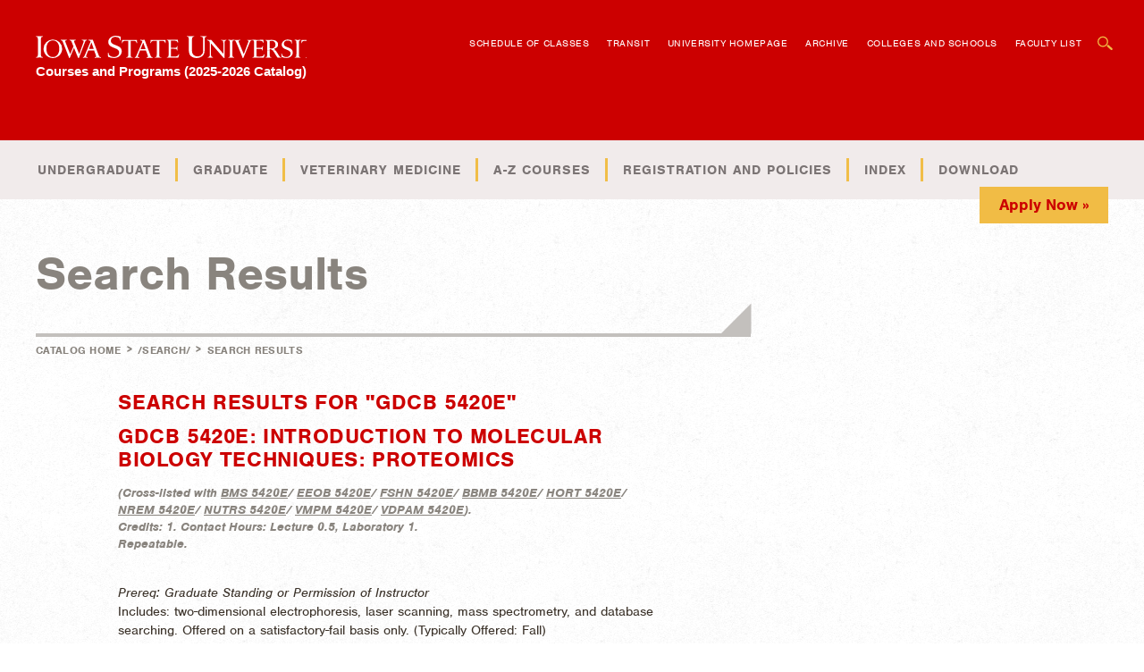

--- FILE ---
content_type: text/html; charset=UTF-8
request_url: https://catalog.iastate.edu/search/?P=GDCB%205420E
body_size: 15549
content:
<!doctype html>
<html xml:lang="en" lang="en" dir="ltr">

<head profile="http://gmpg.org/xfn/11">
<meta http-equiv="X-UA-Compatible" content="IE=9; IE=8; IE=7; IE=EDGE" />
<title>Search Results | Iowa State University Catalog</title>
<meta http-equiv="Content-Type" content="text/html; charset=utf-8" />
<link rel="search" type="application/opensearchdescription+xml"
			href="/search/opensearch.xml" title="Iowa State Catalog" />
<meta name="viewport" content="width=device-width, initial-scale=1, maximum-scale=1, user-scalable=0">
<link href="/favicon.ico" rel="shortcut icon" />
<link rel="stylesheet" type="text/css" href="/css/reset.css" />
<link rel="stylesheet" type="text/css" href="/css/courseleaf.css" />
<link rel="stylesheet" type="text/css" href="/fonts/font-awesome/font-awesome.min.css" />
<link rel="stylesheet" type="text/css" href="/css/screen.css?v=02222024" media="screen" />
    <!--[if lt IE 9]>
        <script src="http://html5shim.googlecode.com/svn/trunk/html5.js"></script>
    <![endif]-->
<link rel="stylesheet" type="text/css" href="/css/print.css" media="print" />
<script type="text/javascript" src="/js/jquery.js"></script>
<script type="text/javascript" src="/js/lfjs.js"></script>
<script type="text/javascript" src="/js/lfjs_any.js"></script>
<link rel="stylesheet" type="text/css" href="/js/lfjs.css" />
<script type="text/javascript" src="/js/courseleaf.js"></script>
<script type="text/javascript" src="/js/modernizr.js"></script>
<script type="text/javascript" src="/js/jquery.touchSwipe.min.js"></script>

<!--
-->

<script type="text/javascript" src="/js/custom.js"></script>




<script src="//use.typekit.net/old6hur.js"></script>
<script>try{Typekit.load();}catch(e){}</script>

</head>



<body>





<!--htdig_noindex-->
<div class="accessible noscript">
	<div class="accessible-menu">
		<ul>
			<li><a href="#content" rel="section">Skip to Content</a></li>
			<li><a href="/azindex/">AZ Index</a></li>
			<li><a href="/">Catalog Home</a></li>
			<li><a href="http://www.iastate.edu">Institution Home</a></li>
		</ul>
	</div>
</div>
<!--/htdig_noindex-->

<section class="wrapper">
	<!--htdig_noindex-->
	<header class="header">
        <section class="header-int">
            <a href="/" class="logo"><span class="sr-only">Iowa State University </span>Courses and Programs (2025-2026 Catalog)</a>

            <nav class="ancillary-menu">
                <ul>
                    <li><a href="http://classes.iastate.edu" target="_blank">Schedule of Classes</a></li>
                    <li><a href="https://transit.iastate.edu/" target="_blank">Transit</a></li>
                    <li><a href="http://www.iastate.edu" target="_blank">University Homepage</a></li>
					<li><a href="/previouscatalogs/">Archive</a></li>
                    <li><a href="/collegescurricula/">Colleges and Schools</a></li>
                    <li><a href="/faculty/">Faculty List</a></li>
                </ul>

                <form id="cl-search" action="/search/" class="site-search">
                    <a href="#" class="close-search" title="Click here to close the search box">Close Search Box</a>
                    <div class="search-field">
                        <label for="s">Search</label>
                        <input type="text" id="s" name="search" placeholder="search" />
                    </div>

                    <input type="submit" name="search-submit" value="Submit" />
                </form>

                <a href="#" class="open-search" title="Click here to open the search box">Open Search Box</a>
            </nav>

            <div class="show-mobile-menu">
                <a href="#mobile-nav" class="show-mobile-menu-int">
                    <ul class="menu-button-icn">
                        <li class="first-menu-button-line"></li>
                        <li class="second-menu-button-line"></li>
                        <li class="third-menu-button-line"></li>
                    </ul>
                </a>
            </div>

            <div class="clear"></div>
        </section>

        <nav class="top-menu">
            <section class="top-menu-int">
                <ul>
                    <li>
                    	<a href="#">Undergraduate</a>
                        <ul>
                            <li><a href="/collegescurricula/">Majors, Certificates, Minors</a></li>
                            <li><a href="/planofstudy">Four Year Plan</a></li>
                            <li><a href="/innovate-at-iowa-state/">Innovate at Iowa State</a></li>
                        </ul>
                    </li>
                    <li>
                        <a href="#">Graduate</a>
                        <ul>
                            <li><a href="/graduatecollege/">Graduate College</a></li>
                            <li><a href="/graduatemajors-alpha/">Programs, Certificates, Minors</a></li>
                        </ul>
                    </li>
                    <li><a href="/collegeofveterinarymedicine/">Veterinary Medicine</a></li>
                    <li><a href="/azcourses/">A-Z Courses</a></li>
                    <li>
                        <a href="#">Registration and Policies</a>
                        <ul>
                            <li><a href="/registration/">Registration</a></li>
                            <li><a href="/academics/">Academics</a></li>
                            <li><a href="/exchange_studyabroad/">Exchange Programs and Study Abroad</a></li>
                            <li><a href="/academic_conduct/">Academic Conduct</a></li>
                             <li><a href="/academic_standing/">Academic Standing</a></li>
                            <li><a href="/tuitionfees/">Tuition and Fees</a></li>
                        </ul>
                    </li>
                    <li><a href="/azindex">Index</a></li>
                    <li><a href="/previouscatalogs/">Download</a></li>
                </ul>

                <a href="http://www.admissions.iastate.edu/apply/" class="apply-now" target="_blank">Apply Now &raquo;</a>

                <div class="clear"></div>
            </section>
        </nav>

        <div class="mobile-nav">
            <div class="mobile-nav-int">
                <table>
                    <tr>
                        <td class="has-children">
                            <a href="/collegescurricula/">Undergraduate</a>
                            <ul>
                            <li><a href="/collegescurricula/">Majors, Certificates, Minors</a></li>
                            <li><a href="/planofstudy">Four Year Plan</a></li>
                            <li><a href="/innovate-at-iowa-state/">Innovate at Iowa State</a></li>
                            </ul>
                        </td>
                        <td class="has-children">
                            <a href="/graduatemajors-alpha/">Graduate</a>
                            <ul>
                                <li><a href="/graduatecollege/">Graduate College</a></li>
                                <li><a href="/graduatemajors-alpha/">Programs, Certificates, Minors</a></li>
                            </ul>
                        </td>
                    </tr>
                    <tr>
                        <td><a href="/collegeofveterinarymedicine/">Veterinary Medicine</a></td>
                        <td><a href="/azcourses/">A-Z Courses</a></td>
                    </tr>
                    <tr>
                        <td class="has-children">
                            <a href="/registration/">Registration and Policies</a>
                            <ul>
                                <li><a href="/registration/">Registration</a></li>
                                <li><a href="/academics/">Academics</a></li>
                                <li><a href="/exchange_studyabroad/">Exchange Programs and Study Abroad</a></li>
                                <li><a href="/academic_conduct/">Academic Conduct</a></li>
                                <li><a href="/academic_standing/">Academic Standing</a></li>
                                <li><a href="/tuitionfees/">Tuition and Fees</a></li>
                            </ul>
                        </td>
                        <td><a href="/azindex/">Index</a></td>
                    </tr>
                    <tr>
                        <td class="mobile-menu-item-ancillary"><a href="http://classes.iastate.edu/">Schedule of Classes</a></td>
                        <td class="mobile-menu-item-ancillary"><a href="http://www.iastate.edu/">University Homepage</a></td>
                    </tr>
                    <tr>
                        <td class="mobile-menu-item-ancillary"><a href="/previouscatalogs/">Archive</a></td>
                        <td class="mobile-menu-item-ancillary"><a href="/collegescurricula/">Colleges and Schools</a></td>
                    </tr>
                    <tr>
                        <td class="mobile-menu-item-ancillary"><a href="/faculty/">Faculty List</a></td>
                        <td class="mobile-menu-item-ancillary"><a href="https://www.admissions.iastate.edu/apply/online/" class="button">Apply Now &raquo;</a></td>
                    </tr>
                </table>

                <form id="cl-search-mobile" action="/search/" class="site-search">
                    <a href="#" class="close-search" title="Close Search Box"></a>
                    <div class="search-field">
                        <label for="q">Search</label>
                        <input type="text" id="q" name="search"  placeholder="search" />
                    </div>
                    <input type="submit" name="search-submit" value="Search" />
                </form>
            </div>
        </div>
    </header>
	<!--/htdig_noindex-->



 <section class="page-head">
 <div class="page-head-int">
 <h1>Search Results</h1>
 </div>
    </section>




 <section class="content nosidebar">

	    <section id="sidebar" class="content-sidebar">


	        <a href="#" class="toggle-content-sidebar">Select a section... <span></span></a>





	    </section>

	    <section class="main-content">
	        <div class="main-content-connector"></div>

			<!--htdig_noindex-->
			<div class="breadcrumbs clearfix" role="navigation">
<ul><li><a href="/">Catalog&nbsp;Home</a><span class="crumbsep"> &gt; </span></li><li><a href="/search/">/search/</a><span class="crumbsep"> &gt; </span></li><li><span class="active">Search Results</span></li></ul>
			</div><!-- end #breadcrumb -->
			<!--/htdig_noindex-->

	        <section id="content" class="main-content-int" role="main">
<!--aad 20220524-->
<!--/aad 20220524-->





<div id="textcontainer" class="page_content">

<section class='searchresults'><h2>Search Results for "GDCB 5420E"</h2>
<div id="fssearchresults" class="searchresults"><article class="searchresult search-courseresult"><h3>GDCB 5420E: Introduction to Molecular Biology Techniques: Proteomics</h3><div class="search-summary"><div class="courseblock">
<div class="courseblockdesc accordion-content">
	<p class="credits noindent">
	
	 (<span class="label">Cross-listed with </span><a href="/search/?P=BMS%205420E" title="BMS 5420E" class="bubblelink code" onclick="return showCourse(this, 'BMS 5420E');">BMS 5420E</a>/ <a href="/search/?P=EEOB%205420E" title="EEOB 5420E" class="bubblelink code" onclick="return showCourse(this, 'EEOB 5420E');">EEOB 5420E</a>/ <a href="/search/?P=FSHN%205420E" title="FSHN 5420E" class="bubblelink code" onclick="return showCourse(this, 'FSHN 5420E');">FSHN 5420E</a>/ <a href="/search/?P=BBMB%205420E" title="BBMB 5420E" class="bubblelink code" onclick="return showCourse(this, 'BBMB 5420E');">BBMB 5420E</a>/ <a href="/search/?P=HORT%205420E" title="HORT 5420E" class="bubblelink code" onclick="return showCourse(this, 'HORT 5420E');">HORT 5420E</a>/ <a href="/search/?P=NREM%205420E" title="NREM 5420E" class="bubblelink code" onclick="return showCourse(this, 'NREM 5420E');">NREM 5420E</a>/ <a href="/search/?P=NUTRS%205420E" title="NUTRS 5420E" class="bubblelink code" onclick="return showCourse(this, 'NUTRS 5420E');">NUTRS 5420E</a>/ <a href="/search/?P=VMPM%205420E" title="VMPM 5420E" class="bubblelink code" onclick="return showCourse(this, 'VMPM 5420E');">VMPM 5420E</a>/ <a href="/search/?P=VDPAM%205420E" title="VDPAM 5420E" class="bubblelink code" onclick="return showCourse(this, 'VDPAM 5420E');">VDPAM 5420E</a>). 
	<br/>
	<span class="label">Credits: </span>1. <span class="label">Contact Hours: </span>Lecture 0.5, Laboratory 1.
	<br/>
	  <span class="label"></span>Repeatable. 
	</p>
	<p class="prereq"><em><span class="label"></span>Prereq: Graduate Standing or Permission of Instructor</em><br/>Includes: two-dimensional electrophoresis, laser scanning, mass spectrometry, and database searching. Offered on a satisfactory-fail basis only.
		
		 (<span class="label">Typically Offered: </span>Fall)
	</p>
</div>
</div></div></article>
</div>
</section></div><!--end #textcontainer -->

			</section> <!-- end .main-content-interior -->
        </section> <!-- end .main-content -->

        <div class="clear"></div>
    </section> <!-- end .content -->

	<!--htdig_noindex-->
	<footer class="footer" id="footer">
	    <section class="footer-int">
	        <ul>
	            <li class="footer-logo">
	                <a href="http://iastate.edu">
	                    <img src="/images/logo-alt.png" alt="Iowa State University" title="Iowa State University" />
	                </a>
	            </li>

	            <li class="footer-disclaimer">

                    Every effort has been made to make the catalog accurate as of the date of publication. However, all policies, procedures, fees, and charges are subject to change at any time by appropriate action of the faculty, the university administration, or the Board of Regents, State of Iowa. Iowa State University does not discriminate on the basis of race, color, age, ethnicity, religion, national origin, pregnancy, sexual orientation, genetic information, sex, marital status, disability, or status as a U.S. Veteran. Inquiries regarding non-discrimination policies may be directed to Office of Equal Opportunity, 2680 Beardshear Hall, 515 Morrill Road, Ames, Iowa 50011, Tel. 515-294-7612, email <a href="mailto:eooffice@iastate.edu">eooffice@iastate.edu</a>. Copyright © 2025-2026 <a href="http://www.iastate.edu">Iowa State University</a>. All rights reserved.


	            </li>
	        </ul>
	    </section>
	</footer>
	<!--/htdig_noindex-->

</section> <!-- end wrapper -->
</body>
</html>


--- FILE ---
content_type: text/css
request_url: https://catalog.iastate.edu/css/screen.css?v=02222024
body_size: 65866
content:
/* Import the Google Search CSS. Note that this is ONLY for styling and should be deleted before the site goes live. (Google will pull in its own CSS file dynamically.) */
@import url('https://fonts.googleapis.com/css?family=Merriweather:400,300,300italic,400italic,700,700italic,900,900italic');
@import url('https://fonts.googleapis.com/css?family=Lato:400,700');

* {
    margin: 0;
    padding: 0;

    -webkit-box-sizing: border-box;
       -moz-box-sizing: border-box;
            box-sizing: border-box;
}

html {
    -webkit-text-size-adjust: 100%;
       -moz-text-size-adjust: 100%;
        -ms-text-size-adjust: 100%;
            text-size-adjust: 100%;
}

/*Accessibility*/
.accessible {
    padding: 10px;
    position: absolute;
    left: -9999em;
    background: #fff;
}
.accessible ul {
    text-align: right;
    font-size: 1.6em;
}
.accessible ul li {
    margin: 0 0 0 .5em;
    display: inline;
}
.accessible.noscript {
    position: relative;
    left: 0;
}

/*
    We are using em's for fonts, set at 1.0em = 10px
    Child elements with their own font size will be added on, making
    your font sizes really big. If you have an element set at 2.0em (20px)
    and want its child element to be 1.2em (12px), the child element
    should's font-size should be 0.6em (12/20 = .6)
*/

body {
    background: url( '../images/bg-main.png' );
    color: #3b3229;
    font: 62.5%/1.6 'nimbus-sans', 'Helvetica Neue', 'Helvetica', 'Arial', sans-serif; /* makes base font 10px, 16px * .625 = 10px */

    -webkit-font-smoothing: antialiased;
}

.main-content-int h2,
#content h2,
#content.main-content-int #fssearchresults h3,
#content.main-content-int .gcs-result h3 {
    color: #cc0000;
    clear: both;
    font-size: 2.4em;
    font-weight: 700;
    letter-spacing: .025em;
    line-height: 1.1;
    margin: 0 0 .5em;
    text-transform: uppercase;

    -webkit-font-smoothing: antialiased;
}

    #content.main-content-int #fssearchresults h3,
    #content.main-content-int .gcs-result h3 {
        padding-bottom: 0;
    }
    #content.main-content-int .gcs-result h3 {
        font-size: 1.8em;
        margin-top: 1em;
    }

.main-content-int h3,
#content h3 {
    color: #89847e;
    font-size: 1.6em;
    font-weight: 700;
    padding: 0 0 .75em;

    -webkit-font-smoothing: antialiased;
}

    .main-content-int  h3 a,
    #content h3 a {
        color: inherit;
        text-decoration: none;

        -webkit-transition: all .2s ease;
           -moz-transition: all .2s ease;
                transition: all .2s ease;
    }

    .main-content-int h3 a:hover {
        color: #cc0000;
    }

.main-content-int h4,
#content h4 {
    color: #89847e;
    font-size: 1.3em;
    padding: 0 0 .75em;
    text-transform: uppercase;

    -webkit-font-smoothing: antialiased;
}

.main-content-int h5 {
    font-size: 1.2em;
    padding: 0 0 .75em;
    text-transform: uppercase;

    -webkit-font-smoothing: antialiased;
}

.main-content-int  h6,
#content h6 {
    font-size: 1.2em;
    font-weight: 200;
    padding: 0 0 .75em;
    text-transform: uppercase;
}

p {
    font-size: 1.4em;
    font-weight: 400;
    line-height: 1.6;
    padding: 0 0 1.4285em;
}

    p a,
    .main-content-int li a,
    #content li a {
        color: #89847e;
        transition: color .15s ease-in-out;
    }

    p a:hover,
    .main-content-int li a:hover {
        color: #cc0000;
    }

    a img {
        border: 0;
    }

.main-content-int img,
#content img {
    height: auto;
    max-width: 100%;
}

li {
    list-style-type: none;
}

    .main-content-int ul,
    .main-content-int ol,
    #content ul,
    #content ol {
        font-size: 1.4rem;
        list-style-position: outside;
        margin: 0 0 2em 2.4em;
    }

    #content li p,
    #content ul table,
    #content ol table,
    .main-content-int li p,
    .main-content-int ul table,
    .main-content-int ol table {
        font-size: 1rem;
    }

    .main-content-int ul,
    #content ul {
        margin-left: 1.8em;
    }

    #content ul li ul,
    #content ol li ol,
    #content ol li ul,
    #content ul li ol,
    .main-content-int ul li ul,
    .main-content-intt ol li ol,
    .main-content-int ol li ul,
    .main-content-int ul li ol {
        font-size: 1rem;
    }

        .main-content-int .tightlist,
        #content .tightlist {
            margin-left: 0;
        }

    .main-content-int li,
    #content li {
        list-style-image: url( '../images/icn-bullets.svg');
        margin: 0 0 .35em;
    }
        .main-content-int ul.nobullets li,
        #content ul.nobullets li {
            margin: 0;
            list-style-image: none;
        }

        .main-content-int .tightlist li,
        #content .tightlist li {
            margin: 0;
            list-style-image: none;

        }

        .main-content-int li ul,
        .main-content-int li ol,
        #content li ul,
        #content li ol {
            margin: 0 0 0 1em;
        }

        .main-content-int li li,
        #content li li {
            font-size: 1.0rem;
        }

    .main-content-int ol li,
    #content ol li {
        list-style-image: none;
        list-style-type: decimal;
    }

        .main-content-int ol li ol,
        #content ol li ol {
            margin-left: 1.5em;
        }

        .main-content-int ol li li,
        #content ol li li {
            list-style-type: lower-alpha;
        }

            .main-content-int ol li li li,
            #content ol li li li {
                list-style-type: lower-roman;
            }

img {
    height: auto;
    max-width: 100%;
}

hr {
    border: 0;
    border-bottom: 1px solid #e1e0e0;
    margin: 0 0 2em;
}

.main-content-int strong {
    -webkit-font-smoothing: antialiased;
}

input,
textarea {
    border: 0;
    font-family: 'nimbus-sans', 'Helvetica Neue', 'Helvetica', 'Arial', sans-serif;
    font-size: 1.4em;
    padding: 5px;
}

input[type=text],
input[type=tel],
input[type=email],
input[type=password],
textarea {
    background-color: #e1e0e0;

    -webkit-appearance: none;
    -webkit-font-smoothing: antialiased;
}

input:focus,
textarea:focus {
    outline: none;
}

input.button,
.button a {
    background-color: #cc0000;
    border-radius: 12px;
    box-shadow: 4px 4px 0 #decdcd;
    color: #fff;
    cursor: pointer;
    display: inline-block;
    font-size: 1.4em;
    font-weight: 900;
    margin: 8px 20px 20px 0;
    padding: 15px 25px;
    text-decoration: none;
    text-transform: uppercase;

    -webkit-transition: all .2s ease;
       -moz-transition: all .2s ease;
            transition: all .2s ease;
}

    input.button:hover,
    .button a:hover {
        background-color: #aa0000;
        text-decoration: none;
    }

    p .button a {
        font-size: 1.0em;
    }

table {
    border-collapse: collapse;
    width: 100%;
}

.main-content-int table,
#content table {
    border: 1px solid #e1e0e0;
    display: block;
    font-size: 1.4em;
    font-weight: 200;
    margin: 0 0 1.4285em;
    width: 100%;
    -webkit-overflow-scroll: touch;
}
.main-content-int table.sc_footnotes,
#content table.sc_footnotes {
    border: none;
}
    .main-content-int table th,
    #content table th {
        border: 1px solid #e1e0e0;
        font-weight: 600;
        padding: .4em;
        text-align: left;

        -webkit-font-smoothing: antialiased;
    }

        .main-content-int table .plangridyear th,
        #content table .plangridyear th {
            border: 0;
            padding: 1.2em .4em .4em;
        }

    .main-content-int table td,
    #content table td {
        border: 1px solid #e1e0e0;
        padding: .4em;
        min-width: 120px;
    }

    .main-content-int table.sc_footnotes td.symcol,
    #content table.sc_footnotes td.symcol {
        min-width: 25px;
    }

        .main-content-int table p,
        #content table p {
            font-size: 1.0em;
            padding: 0;
        }

        .main-content-int table td a,
        #content table td a {
            color: #89847e;
            text-decoration: none;
            border-bottom:1px dashed #89847e;
        }

        .main-content-int table td a:hover {
            color:#444;
        }


.main-content-int .sc_footnotes th,
.main-content-int .sc_footnotes td,
#content .sc_footnotes th,
#content .sc_footnotes td {
    border: 0;
    vertical-align: top;
}

    .main-content-int .sc_footnotes .symcol,
    #content .sc_footnotes .symcol {
        padding: .4em 0;
    }

.main-content-int blockquote,
#content blockquote {
    background-color: #cc0000;
    color: #fff;
    font-size: 1.6em;
    font-weight: 600;
    margin: 0 0 1.4em;
    padding: 1.25em;

    -webkit-font-smoothing: antialiased;
}

    .main-content-int blockquote p,
    #content blockquote p {
        font-size: 1.0em;
        font-weight: 600;
    }

.clear {
    clear: both;
}

tr.odd td,
.main-content-int table.sc_plangrid tr:nth-child(2n) td {
    background: #f4f4f4;
}
.main-content-int table.sc_plangrid tr.plangridyear th,
#content table.sc_plangrid tr.plangridyear th {
    color: #cc0000;
    text-transform: uppercase;
}
.main-content-int table.sc_plangrid td.hourscol,
#content table.sc_plangrid td.hourscol,
.main-content-int table.sc_plangrid th.hourscol,
#content table.sc_plangrid th.hourscol {
    max-width: 70px;
}
.main-content-int table.sc_plangrid td,
#content table.sc_plangrid td,
.main-content-int table.sc_plangrid th,
#content table.sc_plangrid th {
    padding: .4em .2em;
    min-width: 0;
}
.alignleft,
.alignright {
    display: block;
    margin: 1.5em 0 0;
}

.clearfix {
    clear: both;
}

@media screen and (min-width: 480px) {
    .half,
    .fourth {
        float: left;
        width: 50%;
    }

    .cola {
        float: left;
        width: 48%;
    }

    .colb {
        float: right;
        width: 48%;
    }
}

@media screen and (min-width: 640px) {
    h2 {
        font-size: 2.5em;
    }

    h3 {
        font-size: 1.5em;
    }

    p {
        font-size: 1.6em;
        line-height: 1.75;
    }

        p .button a {
            font-size: .875em;
        }

    .post-content {
        padding: 1.5em;
    }

    #content ul,
    #content ol,
    .main-content-int ul,
    .main-content-int ol {
        font-size: 1.6em;
    }

    .main-content-int table,
    #content table {
        font-size: 1.6em;
        overflow: auto;
    }

    .main-content-int table ul,
    .main-content-int table ol,
    #content table ul,
    #content table ol {
        font-size: 1em;
    }

    .alignleft {
        float: left;
        margin: 0 1.5em 1.5em 0;
    }

    .alignright {
        margin: 0 0 1.5em 1.5em;
        float: right;
    }

    .main-content-int table {
        border: 0;
        display: table;
    }

        .main-content-int table td {
            min-width: 0;
        }
}

@media screen and (min-width: 768px) {
    .two-thirds {
        float: left;
        width: 66.6667%;
    }

    .third {
        float: left;
        width: 33.3333%;
    }

    .fourth {
        width: 25%;
    }
}

/* Start Editing */
.wrapper {
    position: relative;
}
.header {
    background-color: #cc0000;
    position: relative;
    z-index: 100;
}

    .header-int {
        margin: 0 auto;
        max-width: 124em;
        overflow: hidden;
        padding: 2em;
        position: relative;
    }

    .hidden-title {
        height: 0;
        line-height: 0;
        opacity: 0;
        position: absolute;
        width: 0;
    }

    .logo {
        margin-top: 20px;
        background-image: url( '../images/logo-noedition.svg' );
        background-position: left top;
        background-repeat: no-repeat;
        background-size: 332px auto;
        color: #fff;
        display: block;
        text-decoration: none;
        float: left;
        line-height: 0;
        max-width: 80%;
        overflow: hidden;
        padding: 40px 0 20px;
        font-family: "Arial Black", "Arial Bold", Arial;
        font-size: 14.5px;
        font-weight: 900;
        text-rendering: optimizeLegibility !important;
        -webkit-font-smoothing: antialiased !important;
    }

    @media(max-width: 400px) {
        .header-int {
            padding: 1em 2em
        }
        .logo {
            padding-top: 35px;
        }
    }

    @media(max-width: 480px) {
        .logo {
            background-size: auto;
            font-size: 11px;
        }
    }

@media screen and (min-width: 480px) {
    .header-int {
        padding-bottom: 2.5em;
    }
}

@media screen and (min-width: 768px) {
    .header-int {
        padding: 4em 2em 6em;
    }
}

/* Top Menus */
.show-mobile-menu {
    position: absolute;
    right: 0;
    top: 50%;
    transform: translateY(-50%);
    width: 20%;
}

.show-mobile-menu-int {
    display: block;
    height: 1.8em;
    position: relative;
}

    .open {
        z-index: 4;
    }

        .menu-button-icn {
            left: 50%;
            line-height: 0;
            margin: -.75em 0 0 -1em;
            position: absolute;
            top: 50%;
            width: 2em;
        }

            .menu-button-icn li {
                background-color: #fff;
                border-radius: 1em;
                height: 3px;
                position: absolute;
                width: 100%;

                -webkit-transition: all .4s ease;
                   -moz-transition: all .4s ease;
                    -ms-transition: all .4s ease;
                        transition: all .4s ease;
            }

            .first-menu-button-line {
            }

            .second-menu-button-line {
                -webkit-transform: translateY( .6em );
                   -moz-transform: translateY( .6em );
                    -ms-transform: translateY( .6em );
                        transform: translateY( .6em );
            }

            .third-menu-button-line {
                -webkit-transform: translateY( 1.2em );
                   -moz-transform: translateY( 1.2em );
                    -ms-transform: translateY( 1.2em );
                        transform: translateY( 1.2em );
            }

            .open .first-menu-button-line,
            .open .second-menu-button-line {
                -webkit-transform: translateY( .6em ) rotate( 45deg );
                   -moz-transform: translateY( .6em ) rotate( 45deg );
                    -ms-transform: translateY( .6em ) rotate( 45deg );
                        transform: translateY( .6em ) rotate( 45deg );
            }

            .open .second-menu-button-line {
                opacity: 0;
            }

            .open .third-menu-button-line {
                -webkit-transform: translateY( .6em ) rotate( -45deg );
                   -moz-transform: translateY( .6em ) rotate( -45deg );
                    -ms-transform: translateY( .6em ) rotate( -45deg );
                        transform: translateY( .6em ) rotate( -45deg );
            }

.mobile-nav {
    display: none;
    clear: both;
    padding: 0 2em 2em;
    position: relative;
}

.mobile-nav-int {
}

    .mobile-nav-int table {
        font-size: 1.0em;
        transition: all 0s ease-in-out;
        width: 100%;
    }

.mobile-nav tr {
    border-bottom: 1px solid #f1bc45;
}

    .mobile-nav tr:last-of-type {
        border: 0;
    }

.mobile-nav-int td {
    border-right: 1px solid #f1bc45;
    position: relative;
    transition: all .1s ease-in-out;
    width: 50%;
}

     .mobile-nav-int td.open {
        background-color: #990000;
        border: 0;
     }

    .mobile-nav-int td ul {
        background-color: #990000;
        box-shadow: 2px 3px 3px rgba( 0, 0, 0, .35 );
        left: 0;
        opacity: 0;
        padding: .5em 0;
        position: absolute;
        transition: all .2s ease-in-out;
        visibility: hidden;
        width: 200%;
        z-index: 100;
    }

        .mobile-nav-int td .open-menu {
            opacity: 1;
            visibility: visible;
        }

    .mobile-nav-int td ul a {
        font-size: 12px;
        padding: 5px 10px;
    }

    .mobile-nav td:nth-child( even ) {
        border-right: 0;
    }

        .mobile-nav td:nth-child( even ) ul {
            box-shadow: -2px 3px 3px rgba( 0, 0, 0, .35 );
            left: auto;
            right: 0;
        }

.mobile-nav .mobile-menu-bottom-row {
    border-bottom: 0;
}

.mobile-nav td a {
    color: #fff;
    display: block;
    font-size: 1.3em;
    font-weight: 600;
    padding: 7px 10px;
    text-decoration: none;
    text-transform: uppercase;
}

.mobile-nav .mobile-menu-item-ancillary a {
    color: #fff;
    font-size: 1.1em;
    font-weight: 400;
    padding: 1em .9em;
    text-transform: uppercase;

    -webkit-font-smoothing: subpixel-antialiased;
}

.mobile-nav td .button {
    background-color: #f1bc45;
    border: 0;
    color: #cc0000;
    margin: .5em .45em;
    padding: .5em .45em;
}

.top-menu,
.ancillary-menu {
    display: none;
}

.site-search {
    background-color: #f1bc45;
    height: 3.2em;
    margin: 2em 0 1em;
    overflow: hidden;
    position: relative;
}

    .site-search label {
        color: transparent;
        line-height: 0;
        overflow: hidden;
        text-indent: -99em;
    }

    .site-search .search-field {
        bottom: .36em;
        left: 3em;
        overflow: hidden;
        position: absolute;
        right: 3em;
        top: .36em;
    }

    .site-search input[type=text] {
        background-color: #fbeed1;
        border-radius: .75em;
        bottom: 0;
        display: block;
        font-size: 1.2em;
        height: 100%;
        left: 0;
        padding: 0 .75em;
        position: absolute;
        right: 0;
        top: 0;
        width: 100%;
    }

    .site-search input[type=submit],
    .site-search .close-search {
        background-color: #f1bc45;
        background-position: center center;
        background-repeat: no-repeat;
        color: transparent;
        font-size: 1.0em;
        height: 2.4em;
        overflow: hidden;
        position: absolute;
        text-indent: -99em;
        top: .4em;
        width: 2.4em;
    }

    .site-search input[type=submit] {
        background-image: url( '../images/icn-search-white.svg' );
        right: .4em;
        z-index: 2;
    }

    .site-search .close-search {
        background-image: url( '../images/icn-close-white.svg' );
        left: .4em;
        z-index: 1;
    }

    #content .gcs-pagination {
        text-align: left;
    }
    #content .gcs-pagination a,
    #content .gcs-pagination .current {
        padding: 5px 12px;
        font-size: 1.2em;
        color: #fff;
        text-decoration: none;
        background-color: #cc0000;
        display: inline-block;
    }
    #content .gcs-pagination .current {
        color: #cc0000;
        background-color: #f1bc45;
        background-image: none;
    }

@media screen and (min-width: 768px) {
    .show-mobile-menu,
    .mobile-nav {
        display: none;
    }

    .top-menu,
    .ancillary-menu {
        display: block;
    }

    .logo {
        float: none;
        height: 3.9em;
        padding: 40px 0 0;
        box-sizing: border-box;
        margin-top: 0;
    }

    .ancillary-menu {
        float: left;
        margin: 2em 0 0 -.5em;
        padding: 0 3em 0 0;
        position: relative;
    }

        .ancillary-menu ul {
            overflow: hidden;
            transition: opacity .35s ease-in-out;
        }

            .ancillary-menu ul:after {
                clear: both;
                content: '';
            }

        .ancillary-menu ul.hidenav {
            opacity: 0;
        }

        .ancillary-menu li {
            float: left;
        }

        .ancillary-menu a {
            color: #fff;
            display: block;
            font-size: 1.1em;
            font-weight: 400;
            letter-spacing: .05em;
            padding: 0 .9em;
            text-decoration: none;
            text-transform: uppercase;
            transition: all .2s ease;
            -webkit-font-smoothing: subpixel-antialiased;
        }

            .ancillary-menu a:hover,
            .ancillary-menu a:focus {
                color: #f1bc45;
            }

    .ancillary-menu .open-search {
        background-image: url( '../images/icn-search.svg' );
        background-position: center center;
        background-repeat: no-repeat;
        color: transparent;
        display: block;
        height: 2.4em;
        line-height: 0;
        overflow: hidden;
        position: absolute;
        right: 0;
        text-indent: -9em;
        top: -.5em;
        width: 2.4em;
    }

        .ancillary-menu .open-search:hover,
        .ancillary-menu .open-search:focus {
            color: transparent;
        }

    .ancillary-menu .site-search {
        display: none;
        left: calc( 100% - 3em );
        margin: 0;
        position: absolute;
        right: -.4em;
        transition: left .35s ease-in-out;
        top: -.75em;
        z-index: 10;
    }

    .ancillary-menu .site-search.expanded {
        left: 0;
    }

    .top-menu {
        background-color: #f1ebeb;
    }

        .top-menu-int {
            margin: 0 auto;
            max-width: 124em;
            padding: 1.5em 2em;
            position: relative;
        }

        .top-menu ul {
            margin: 0 -1.5em;
        }

        .top-menu li {
            border-right: 3px solid #f1be48;
            float: left;
            margin: .5em 0;
            position: relative;
        }

            .top-menu li:last-of-type {
                border-right: 0;
            }

        .top-menu a {
            color: #7b7474;
            display: block;
            font-size: 1.3em;
            font-weight: 700;
            padding: 1px 1.1em;
            text-decoration: none;
            text-transform: uppercase;

            -webkit-transition: all .2s ease;
               -moz-transition: all .2s ease;
                    transition: all .2s ease;
        }

            .top-menu a:hover,
            .top-menu a:focus,
            .current-page-ancestor a {
                color: #CC0000;
            }

        .top-menu li ul {
            background-color: #f1ebeb;
            left: .5em;
            opacity: 0;
            padding: 2.5em 1em 1em;
            position: absolute;
            top: 2.2em;
            transition: all .2s ease-in;
            visibility: hidden;
            width: 30em;
        }

        .top-menu li:hover ul,
        .top-menu li.visible ul {
            opacity: 1;
            visibility: visible;
        }

            .top-menu li ul li {
                border: 0;
                float: none;
            }

                .top-menu li ul li a {
                    font-size: 1.2em;
                    font-weight: 400;
                }

        .top-menu .apply-now {
            background-color: #f1bc45;
            bottom: -1.5em;
            display: inline-block;
            color: #cc0000;
            font-size: 1.8em;
            letter-spacing: 0;
            padding: .35em 1.2em;
            position: absolute;
            right: 1.1em;
            text-transform: inherit;
        }

            .top-menu .apply-now:hover {
                background-color: #cc0000;
                color: #f1bc45;
            }
}

@media screen and (min-width: 1100px) {
    .logo {
        float: left;
    }

    .ancillary-menu {
        float: right;
        margin: 0 -1em 0 0;
    }

    .top-menu a {
        font-size: 1.5em;
        letter-spacing: 1px;
    }

    .top-menu li ul li a {
        font-size: 1.4em;
        font-weight: 400;
    }
}

/* Footer */
.footer {
    background-image: url( '../images/bg-footer.png' );
    background-position: center bottom;
    background-repeat: no-repeat;
}

    .footer-int {
        margin: 0 auto;
        max-width: 124em;
        padding: 4em 2em;
        overflow: hidden;
    }

    .footer-int li {
        font-family: 'Lato', sans-serif;
        font-size: 1.1em;
        font-weight: 400;
        padding: 0 0 1.4em;
    }

        .footer-int li a {
            color: inherit;
            text-decoration: none;
            transition: color .15s ease-in-out;
        }

            .footer-int .footer-disclaimer a {
                color: #89847e;
                margin: 0 .2em;
                text-decoration: underline;
            }

        .footer-int li a:hover {
            color: #cc0000;
        }

        .footer-social a {
            margin-right: 1em;
        }

    .footer-logo img {
        max-width: 15em;
    }

@media (min-width: 768px) {

    .footer-int {
        padding: 16em 2em 6em;
    }

    .footer-int li {
        float: left;
        padding: 0 1.4em;
    }

    .footer-int .footer-logo {
        text-align: right;
        width: 15%;
    }

        .footer-int .footer-logo img {
            width: 9.6em;
        }


    .footer-int .footer-disclaimer {
        width: 75%;
        border-left: 1px solid #c7c5c3;
    }
}

/* Search Results HS:23067;*/
.searchresult .accordion-content,
.lfjsbubblecontent .accordion-content {
    display: block;
}
.searchresult .accordion-content {
    top: 0;
}
/* Home */
.home-hero {
    margin: 0 0 2em;
    overflow: hidden;
    position: relative;
}

.home-hero-background {
    background-image: url( '../images/home-1.jpg' );
    background-size: cover;
    background-position: center center;
    padding: 0 0 100%;
    position: relative;
}

/* Home Hero Background */
.home-hero-int {
    bottom: 0;
    left: 0;
    padding: 2em;
    position: absolute;
    right: 0;
}

.home-hero-int h2 {
    color: #fff;
    font-size: 10vw;
    font-weight: 200;
    line-height: 1;
    text-shadow: 1px 3px 5px rgba(0, 0, 0, .8);
    font-style: italic;
}

    .home-hero-int h2 em {
        border-bottom: 1px solid #f1bc45;
        display: inline-block;
        font-size: 11vw;
        font-style: normal;
        font-weight: 900;
        letter-spacing: .075em;
        text-transform: uppercase;
    }

.home-hero-int p {
    color: #fff;
    font-family: 'Merriweather', serif;
    font-style: italic;
    letter-spacing: 0;
    max-width: 33em;
    padding: 1em 0 0;
    text-shadow: 2px 2px 3px rgba(0, 0, 0, 1);
    -webkit-font-smoothing: subpixel-antialiased;
}

    .home-hero-int p a {
        color: #f1bc45;
        text-decoration: none;
    }

        .home-hero-int p a:hover {
            text-decoration: underline;
        }

@media screen and (min-width: 768px) {
    .home-hero-background {
        padding: 0 0 72%;
    }

    .home-hero-int p {
        font-size: 1.8em;
        margin: 1.5em 0 0 3em;
        max-width: 29.277777778em;
    }
}

@media screen and (min-width: 960px) {
    .home-hero-int {
        padding: 6em;
        bottom: 20em;
    }

    .home-hero-int h2 {
        font-size: 12em;
    }

        .home-hero-int h2 em {
            font-size: 1.333333em;
            letter-spacing: .05em
        }
}

@media screen and (min-width: 1100px) {
    .home-hero-int {
        bottom: 20em;
        top: auto;
    }
}

@media screen and (min-width: 1400px) {
    .home-hero-int {
        padding: 0 10em 6em;
    }

    .home-hero-background {
        background-position: center bottom;
    }
}

@media screen and (min-width: 1600px) {
    .home-hero-int {
        padding: 0 15em 6em;
    }

    .home-hero-background {
        padding: 0 0 55%;
    }
}

/* Home Hero Quotes */
.hero-quotes {
    background-color: #fff;
    border: .75em solid #cc0000;
    overflow: hidden;
    position: relative;
}

    .hero-quotes li {
        border-bottom: 1px solid #cc0000;
        margin: 0 2em;
    }

        .hero-quotes li:last-of-type {
            border: 0;
        }

    .hero-quotes a {
        color: #89847e;
        display: block;
        font-size: 2.0em;
        font-weight: 200;
        line-height: 1.2;
        margin: 0 -1em;
        padding: 1em .5em 1em 2.5em;
        position: relative;
        text-align: center;
        text-decoration: none;
    }

    .hero-quotes a:focus {
           outline: none;
        }

            .hero-quotes a:focus em {
                color: #f1bc45;
            }


        .hero-quotes ul li p a {
            float: none;
            font-size: inherit;
            display: inline;
            padding: 0;
            margin: 0;
            line-height: inherit;
            color: #cc0000;
            width: auto;
        }

        .hero-quotes a .arrow {
            background-image: url( '../images/icn-down-arrow-yellow.svg' );
            background-repeat: no-repeat;
            background-position: center center;
            bottom: 0;
            left: 0;
            position: absolute;
            transition: all .35s ease-in-out;
            top: 0;
            width: 5.5em;
        }

            .hero-quotes .open .arrow {
                -webkit-transform: rotate( 180deg );
                   -moz-transform: rotate( 180deg );
                    -ms-transform: rotate( 180deg );
                        transform: rotate( 180deg );
            }

        .hero-quotes a em {
            color: #cc0000;
            font-style: normal;
            font-size: 1.4em;
            font-weight: 900;
            letter-spacing: .05em;
            text-transform: uppercase;
        }

    .hero-quotes p {
        display: none;
        font-family: 'Merriweather', serif;
        font-size: 1.4em;
        font-style: italic;
        letter-spacing: 0;
        padding: 0 0 1.5em;

        -webkit-font-smoothing: subpixel-antialiased;
    }

@media screen and (min-width: 960px) {
    .hero-quotes {
        bottom: 4em;
        position: absolute;
        right: -.75em;
    }

    .hero-quotes li {
        border-bottom: 0;
        border-right: 1px solid #cc0000;
        float: left;
        margin: 2em 1em;
    }

        .hero-quotes li:last-of-type {
            border: 0;
        }

    .hero-quotes a {
        float: left;
        width: 15em;
    }

        .hero-quotes a .arrow {
            background-image: url( '../images/icn-left-arrow-yellow.svg' );
        }

        .hero-quotes .open .arrow {
            -webkit-transform: rotate( 180deg );
               -moz-transform: rotate( 180deg );
                -ms-transform: rotate( 180deg );
                    transform: rotate( 180deg );
        }

    .hero-quotes p {
        float: right;
        padding: 0 5em 0 1em;
        width: 26em;
    }
}

@media screen and (min-width: 1299px) {
    .hero-quotes {
        border-width: 1.5em;
        bottom: 8em;
        right: -1.5em;
    }

        .hero-quotes a {
            font-size: 2.6em;
            line-height: 1.2;
            padding: .5em .5em .5em 1.5em;
            width: 14em;
        }
}

/* Pages */
.content {
    margin: 0 auto;
    max-width: 124em;
    padding: 0 2em;
}

.page-head {
    font-size: 6px;
}

    .page-head-int {
        margin: 0 auto;
        max-width: 124em;
        padding: 5.6em 3.33333em 3em;
    }

        body.filters .page-head-int {
            padding-top: 15em;
            padding-bottom: 3em;
        }

    .page-head h1,
    .page-head h3 {
        color: #89847e;
        line-height: 1;
        font-weight: 700;
    }

    .page-head h1 {
        font-size: 5.4em;
    }



    .page-head h3 {
        font-size: 3.6em;
        font-weight: 200;
    }

.main-content {
    border-top: 4px solid #c3c0bd;
    position: relative;
}

@media screen and (min-width: 768px) {
    .page-head {
        font-size: 10px;
    }

        .page-head-int {
            padding: 5.6em 2em 4em;
        }

        body.filters .page-head-int h1 {
            margin-left: 20px;
            padding: 0 0 0 25%;
            font-size: 7.4em;
        }

    .main-content {
        float: left;
        width: 66.666667%;
    }

        .main-content-connector {
            border-left: 2.4em solid #c3c0bd;
            border-top: 2.4em solid transparent;
            border-bottom: 2.4em solid transparent;
            height: 0;
            position: absolute;
            right: -.4em;
            top: -3.6em;
            width: 0;
            z-index: -1;

            -webkit-transform: rotate( 45deg );
               -moz-transform: rotate( 45deg );
                -ms-transform: rotate( 45deg );
                    transform: rotate( 45deg );
        }
}

/* Breadcrumbs */
.breadcrumbs {
    margin: 0 0 3.5em;
    overflow: hidden;
}

    .breadcrumbs li {
        color: #87827c;
        float: left;
        font-size: 1.2em;
        font-weight: 600;
        letter-spacing: .025em;
        margin: .5em 0 0;
        text-transform: uppercase;
    }

    .breadcrumbs li a {
        color: inherit;
        text-decoration: none;
    }

    .breadcrumbs li span.crumbsep {
        display: inline-block;
        margin: 0 .5em;
        position: relative;
        top:-1px;
    }

/* Page Content */
.main-content-int {

    -webkit-font-smoothing: subpixel-antialiased;
}

@media screen and (min-width: 768px) {
    .main-content-int {
        padding: 0 3em;
    }
}

@media screen and (min-width: 1000px) {
    .main-content-int {
        padding: 0 9.2em;
    }
}

/* Page Sidebar */
.content-sidebar {
    margin: 0 0 3.4em;
    position: relative;
    z-index: 2;
}

.content-sidebar #tabs,
.content-sidebar .page-list {
    background-color: #fff;
    box-shadow: 0 0 12px rgba( 0, 0, 0, .15 );
    padding: 0 .9em;
}
.content-sidebar #tabs {
    display: none;
}

    .content-sidebar #tabs h3,
    .content-sidebar .page-list h3 {
        margin: 0 0 .5em 0;
        color: #cc0000;
        font-size: 2em;
        font-weight: 700;
        letter-spacing: .05em;
        line-height: 1;
        padding: .65em .5em .5em;
        text-transform: uppercase;
    }

    .content-sidebar #tabs li,
    .content-sidebar .page-list li,
    .content-sidebar .page-list h4 {
        padding: 0 0 .5em;
    }

        .content-sidebar #tabs li:first-of-type,
        .content-sidebar .page-list li:first-of-type {
            padding-top: .9em;
        }

        .content-sidebar #tabs li:last-of-type,
        .content-sidebar .page-list li:last-of-type {
            padding-bottom: .9em;
        }

    .content-sidebar #tabs li a,
    .content-sidebar .page-list li a,
    .content-sidebar .page-list h4,
    .toggle-content-sidebar {
        background-color: #f1bc45;
        color: #cc0000;
        display: block;
        font-size: 1.8em;
        font-weight: 600;
        padding: .5em 1em;
        position: relative;
        text-decoration: none;
        transition: all .15s ease-in-out;
    }
        .content-sidebar #tabs li.active a,
        .content-sidebar #tabs li a:hover,
        .content-sidebar #tabs li a:focus,
        .content-sidebar .page-list li.active a,
        .content-sidebar .page-list li a:hover,
        .content-sidebar .page-list li a:focus,
        .content-sidebar .page-list h4.active,
        .content-sidebar .page-list h4:hover {
            background-color: #cc0000;
            color: #f1bc45;
        }

        .content-sidebar #tabs li a:after,
        .content-sidebar .page-list li a:after {
            margin: 0 0 0 .5em;
            content: "\f101";
            font-family: FontAwesome;
        }

    .toggle-content-sidebar {
        background-color: #fff;
        box-shadow: 0 0 12px rgba( 0, 0, 0, .15 );
        margin: 0 0 .28em;
    }

        .toggle-content-sidebar span {
            background-image: url( '../images/icn-down-arrow-red.svg' );
            background-position: center center;
            background-repeat: no-repeat;
            background-size: 50% auto;
            position: absolute;
            height: 1em;
            margin: -.45em 0 0;
            right: .5em;
            transition: all .3s ease-in-out;
            top: 50%;
            width: 2em;
        }

            .toggle-content-sidebar.open span {
                margin: -.55em 0 0;

                -webkit-transform: rotate( 180deg );
                   -moz-transform: rotate( 180deg );
                    -ms-transform: rotate( 180deg );
                        transform: rotate( 180deg );
            }

@media screen and (min-width: 768px) {
    .content-sidebar {
        float: right;
        margin: -3.4em 0 0;
        width: 33.333333%;
    }

    body.filters .content-sidebar {
        float: left;
        width: 25%;
    }

    .toggle-content-sidebar {
        display: none;
    }

    .content-sidebar #tabs {
        display: block;
    }
}

@media screen and (min-width: 1100px) {
    .content-sidebar #tabs li a {
        padding-left: 4em;
    }
}


/* Program Page */
.program-page-head {
    background-size: cover;
    background-position: center top;
    background-repeat: no-repeat;
}

.program-page-head .page-head-int {
    padding-top: 13em;
}

.program-page-head .page-head-int h1,
.program-page-head .page-head-int h3 {
    color: #fff;
    text-shadow: 2px 2px 2px rgba(0, 0, 0, .65);
}

.innov .program-page-head .page-head-int h1 {
    font-style: italic;
}

.program-page-content .main-content {
    border: 0;
    padding: .5em 0 0;
}

.program-page-content .content-sidebar {
    margin: 2em 0 2em;
}

.program-page-contact-info {
    color: #6e6760;
    padding: 2em 0 0 2.5em;
}

    .program-page-contact-info h4 {
        font-size: 1.8em;
        padding: 0 0 .5em;
    }

    .program-page-contact-info ul {
        padding: 0 0 1em;
    }

        .program-page-contact-info li {
            font-size: 1.6em;
        }

        .program-page-contact-info a {
            color: inherit;
            text-decoration: none;
        }

@media screen and (min-width: 768px) {
    .program-page-content .main-content-connector {
        border-left: 2.5em solid #fff;
        border-top: 2.5em solid transparent;
        border-bottom: 2.5em solid transparent;
        right: -.4em;
        top: -3.3em;
        z-index: 1;
    }

    body.filters .program-page-content .main-content-connector {
        display: none;
    }

    .main-content-int blockquote {
        float: left;
        margin: .5em 2em .5em 0;
        padding: 1.25em;
        width: 50%;
    }

    .program-page-content .content-sidebar {
        margin: -3.4em 0 0;
    }
    .program-page-content.nosidebar .content-sidebar {
        margin-top: 1em;
    }
}

@media screen and (min-width: 1100px) {
    .main-content-int blockquote {
        float: left;
        margin: .5em 2em .5em -5em;
        padding: 1.25em;
        width: 40%;
    }

    .program-page-contact-info {
        padding: 2em 0 0 8em;
    }
}


/* Program Courses */
.courseblock {
    overflow: auto;
    margin-bottom:5px;
}
.program-courses-content h2 {
    text-transform: inherit;
}

.program-courses-content h3 {
    color: #cc0000;
    font-size: 1.4em;
    text-transform: uppercase;
}

.toggle-accordion {
    border-bottom: 1px solid #89847e;
    color: inherit;
    display: block;
    font-size: 1.5em;
    margin: 0 0 2em;
    position: relative;
    text-decoration: none;
    transition: border-color .15s ease-in-out;
}

    .toggle-accordion span {
        background-color: #89847e;
        background-image: url( '../images/icn-chevron-down.svg' );
        background-position: center center;
        background-repeat: no-repeat;
        bottom: -1.5em;
        height: 1.5em;
        position: absolute;
        right: 0;
        transition: background-color .15s ease-in-out;
        width: 3em;
    }

    .toggle-accordion.open {
        border-bottom-color: #cc0000;
    }

        .toggle-accordion.open span {
            background-color: #cc0000;

            -webkit-transform: rotate( 180deg );
               -moz-transform: rotate( 180deg );
                -ms-transform: rotate( 180deg );
                    transform: rotate( 180deg );
        }

.accordion-content {
   display: none;
    position: relative;
    top: -1em;
}
.lfjsbubblecontent .accordion-content {
    display: block;
}
.lfjsbubblecontent a.toggle-accordion {
    font-size:1.2em;
    border-bottom: none;
    margin-top:5px;
}
.lfjsbubblecontent a.toggle-accordion span {
    display: none;
}
.lfjsbubblecontent h3 {
    font-size:1.2em;
}
.lfjsbubblecontent .accordion-content p.credits {
    font-size: 1.2em;
    font-family: inherit;
    font-size: 1em;
    color: #89847e;
    font-weight: bold;
}
.accordion-content p.credits {
    font-size: 1.4em;
    font-style: italic;
    color: #89847e;
    font-weight: bold;
    margin: 0;
}
.accordion-content p {
    line-height: 1.4;
    font-size: 1.5em;
}
.lfjsbubblecontent div.courseblocktitle {
    font-weight: bold;
}
.lfjsbubblecontent p {
    font-size:.75rem;
    padding-bottom:.2em;
}


/* Course Index */
ul.letternav {
    background-color: #fff;
    box-shadow: 0 0 12px rgba( 0, 0, 0, .15 );
    overflow: hidden;
    padding: .6em;
}
	ul.letternav li,
	ul.letternav li.inactive {
        float: left;
        padding: .3em;
        position: relative;
        width: 14%;
		margin: 0;
		box-sizing: border-box;
    }

        ul.letternav li a,
        ul.letternav li span {
            background-color: #f1bc45;
            color: #cc0000;
            display: block;
            font-size: 1.8em;
            font-weight: 600;
            height: 0;
            line-height: 1.9;
            padding: 0 0 100%;
            text-align: center;
            text-decoration: none;
            transition: all .15s ease-in-out;
            width: 100%;
        }

            ul.letternav li a:hover {
                background-color: #cc0000;
                color: #f1bc45;
            }

        ul.letternav li span {
            background-color: #dad9d8;
            color: #fff;
        }

@media screen and (min-width: 480px) {
    ul.letternav li,
	ul.letternav li.inactive {
        width: 8.3333333%;
    }
}

@media screen and (min-width: 768px) {
    .content-sidebar {
        position: relative;
    }

    ul.letternav {
        position: fixed;
    }

    ul.letternav li,
	ul.letternav li.inactive {
        width: 14%;
    }
}

@media screen and (min-width: 1000px) {
    ul.letternav li,
	ul.letternav li.inactive {
        width: 11%;
    }
}

@media screen and (min-width: 1200px) {
    ul.letternav li,
	ul.letternav li.inactive {
        width: 8.3333333%;
    }
}

/* Filters Sidebar */
.filter-group {
    display: none;
}

.filter-wrap {
    padding: 0 0 .9em 0;
}
.filter-wrap a {
    margin-left: 15px;
    font-size: 1.4em;
    text-decoration: none;
    color: #666;
}

.content-sidebar .filter-group li {
    padding-left: 1.6em;
}

.content-sidebar #filters h4 {
    position: relative;
    cursor: pointer;
}

    .content-sidebar #filters h4:after {
        border-top: .5em solid #cc0000;
        border-left: .5em solid transparent;
        border-right: .5em solid transparent;
        content: '';
        display: block;
        height: 0;
        margin: -.25em 0 0;
        position: absolute;
        right: 1em;
        top: 50%;
        width: 0;
    }

        .content-sidebar #filters h4:hover:after {
            border-top-color: #f1bc45;
        }

        .content-sidebar #filters h4.open:after {
            border-bottom: .5em solid #cc0000;
            border-top: 0;
        }

        .content-sidebar #filters h4.open:hover:after {
            border-bottom-color: #f1bc45;
        }

.filter-group label {
    cursor: pointer;
    font-size: 1.3em;
    font-weight: 400;
    padding-left: .5em;
}

/* Filters Main Content */
#content.main-content-int .clients-thumb-list {
    left: 0;
    margin: 0;
}

#content.main-content-int .clients-thumb-list li {
    font-size: .75em;
    list-style: none;
    margin: 0;
    position: relative;
    transition: all .3s ease-in-out;
    height: 180px;
    margin-bottom: 5px;
    box-sizing: border-box;
}

#content.main-content-int .clients-thumb-list li > a,
#content.main-content-int .clients-thumb-list li > .highlight {
    background-color: #fff;
    background-position: center center;
    background-size: cover;
    box-shadow: 0 3px 20px rgba( 0, 0, 0, .15 );
    display: block;
    margin: 1em;
    padding: 1em;
    padding-bottom: 0.5em;
    text-decoration: none;
    color:#666;
    font-weight: 400;
    box-sizing: border-box;
    font-size: 1.1em;
}

#content.main-content-int .clients-thumb-list span.hideel {
    display: none;
}

#content.main-content-int .clients-thumb-list .more-info {
    font-size: 1.0em;
    padding: 1.3em;
    position: relative;
    clear: both;
    width: 100% !important;
    opacity: 1 !important;
    transition: all 200ms;
    height: auto;
}

#content.main-content-int .clients-thumb-list .more-info > div.info-container {
    background-color: #fff;
    box-shadow: 0 3px 20px rgba( 0, 0, 0, .15 );
    position: relative;
    overflow: hidden;
    padding: 1.5em 4em 1.5em 1.5em;
}
#content.main-content-int .clients-thumb-list .more-info > div.info-container .info-image {
    margin: 0 2em 2em 0;
    display: block;
    float: left;
    width: 25%;
    height: 123px;
    background-size: cover;
    background-position: center center;
    background-repeat: no-repeat;
}
#content.main-content-int .clients-thumb-list .more-info h2 {
    border-bottom: 1px solid #cc0000;
    color: #3b3228;
    font-size: 1.5em;
    font-weight: 400;
    letter-spacing: .025em;
    line-height: 1.2;
    padding: 0 1em .5em 0;
    text-transform: inherit;
}

#content.main-content-int .clients-thumb-list .more-info p {
    font-size: .85em;
    font-weight: 400;
    line-height: 1.5;
}

#content.main-content-int .clients-thumb-list .more-info .learn-more {
    background-color: #cc0000;
    box-shadow: 0 3px 15px rgba( 0, 0, 0, .1 );
    color: #fff;
    float: right;
    font-size: .85em;
    font-weight: 400;
    letter-spacing: .025em;
    line-height: 1;
    padding: 0.5em 2.9285714286em;
    text-decoration: none;
}

#content.main-content-int .more-info .close {
    background-image: url( '../images/icn-close-modal.svg' );
    background-position: center center;
    background-size: 100% auto;
    color: transparent;
    height: 1em;
    line-height: 0;
    position: absolute;
    text-indent: -99em;
    right: 4em;
    top: 2.2em;
    width: 1em;
    cursor: pointer;
}

@media screen and (min-width: 768px) {
    /*
    .filters-page-head .page-head-int-content {
        margin-left: 2em;
        padding: 0 0 2em 25%;
    }
    */

    body.filters .content-sidebar {
        float: left;
        width: 25%;
    }

    body.filters .main-content {
        border: 0;
        padding-left: 2em;
        width: 75%;
    }

    body.filters .main-content-int {
        padding: 0;
    }

    .clients-thumb-list li {
        float: left;
        width: 50%;
        height: 205px
    }
}

@media screen and (min-width: 1024px) {
    body.filters .main-content-int {
        padding: 0;
    }

    .clients-thumb-list li {
        width: 33.31%;
    }
}

@media screen and (width: 1024px) {
    #content.main-content-int .clients-thumb-list li {
        height: 145px;
    }
    #content.main-content-int .clients-thumb-list li > a {
        font-size: 0.9em;
    }
}

@media screen and (max-width: 767px) {
    body.filters .main-content-int {
        padding: 0;
    }

    #content.main-content-int .clients-thumb-list li {
        width: 100%;
        float: none;
        height: 0;
        padding-bottom: 58%;
    }
    .clients-thumb-list li a img {
        width: 100%;
        display: block;
    }

    #content.main-content-int .clients-thumb-list .more-info > div.info-container .info-image {
        display: none;
    }

    #content.main-content-int .clients-thumb-list .more-info > div.info-container div.info {
        float: none;
        padding: 0;
        width: 100%;
    }

    #content.main-content-int .clients-thumb-list .more-info .learn-more {
        float: none;
        display: block;
        text-align: center;
    }

    #content.main-content-int .clients-thumb-list .more-info > div.info-container {
        padding-right: 1.5em;
    }

}

/* Interests Overlay */
.catalog-interests {
    background-color: rgba( 59, 50, 40, .95 );
    height: 100%;
    color: #fff;
    left: 0;
    position: absolute;
    right: 0;
    top: 0;
    z-index: 99;

    /* Client requested this be turned off 2/1/15 */
    display: none;
}

.catalog-interests-int {
    height: 100%;
    margin: 0 auto;
    max-width: 130em;
    padding: 10em 2em 9em;
    position: relative;
    z-index: 100;
}

    .catalog-interests-head {
        display: inline-block;
        position: relative;
    }

        .catalog-interests-head h2 {
            color: #fff;
            font-size: 10vw;
            font-weight: 200;
            line-height: 1.2;
        }

            .catalog-interests-head h2 em {
                border-bottom: 1px solid #f1bc45;
                display: inline-block;
                font-size: 11vw;
                font-style: normal;
                font-weight: 900;
                letter-spacing: .075em;
                text-transform: uppercase;
            }

    .catalog-interests-head a {
        color: #cc0000;
        display: block;
        font-family: 'Merriweather', serif;
        font-size: 2em;
        font-style: italic;
        font-weight: 600;
        margin: 1em 0 0;
        text-decoration: none;
        transition: color .15s ease;
        width: 4em;
    }

        .catalog-interests-head a:hover {
            color: #f1bc45;
        }

.catalog-interests-int p {
    font-family: 'Merriweather', serif;
    font-size: 1.6em;
    font-style: italic;
    font-weight: 400;
}

@media screen and (min-width: 480px) {
    .catalog-interests-int {
        padding-top: 16em;
    }
}

@media screen and (min-width: 768px) {
    .catalog-interests-int {
        padding: 30em 2em 9em;
    }

    .catalog-interests-int p {
        font-size: 2.4em;
    }
}

@media screen and (min-width: 900px) {
    .catalog-interests-int {
        padding-top: 27em;
    }
}

@media screen and (min-width: 960px) {
    .catalog-interests-int h2 {
        font-size: 6em;
    }

        .catalog-interests-int h2 em {
            font-size: 1.333333em;
            letter-spacing: .05em
        }
}

@media screen and (min-width: 768px) {
    .catalog-interests-head a {
        bottom: 1.5em;
        left: 100%;
        margin: 0 0 0 1em;
        position: absolute;
    }
}

@media screen and (min-width: 1100px) and (min-height: 768px) {
    .catalog-interests-int h2 {
        font-size: 9em;
    }
}

/* Suggested Programs */
.suggested-programs {
    border-bottom: 1px solid #f1bc45;
    display: none;
    padding: 2em 0;
    position: relative;
}

    .suggested-programs ul {
        overflow: hidden;
    }

    .suggested-programs li {
        display: none;
        float: left;
        font-size: 80%;
        height: 0;
        opacity: 0;
        padding: 0 0 50%;
        position: relative;
        transition: opacity .1s ease-in-out;
        vertical-align: middle;
        width: 50%;
    }

        .suggested-programs li.activated {
            display: block;
        }

        .suggested-program-wrapper {
            bottom: 1.5em;
            left: 1.5em;
            position: absolute;
            right: 1.5em;
            top: 1.5em;
        }

        .suggested-programs li .program-summary {
            border: 3px solid #fff;
            border-radius: 100%;
            color: #fff;
            display: table;
            height: 100%;
            max-height: 100%;
            position: relative;
            text-decoration: none;
            transition: opacity .2s ease-in-out, width .2s ease-in-out, height .2s ease-in-out;
            width: 100%;
            z-index: 2;
        }

            .suggested-programs li .program-summary div {
                display: table-cell;
                height: 100%;
                max-height: 100%;
                text-align: center;
                vertical-align: middle;
                width: 100%;
            }

            .suggested-programs h3 {
                border-left: 0;
                border-right: 0;
                display: inline-block;
                font-size: 2em;
                font-weight: 400;
                letter-spacing: .05em;
                line-height: 1;
                margin: .2em 0 .4em;
                padding: .3em 0;
                text-transform: uppercase;
                transition: all .5s ease;
            }

                .suggested-programs .small h3 {
                    border-color: transparent;
                    font-weight: 400;
                }

            .suggested-programs span {
                display: none;
                font-family: 'Merriweather', serif;
                font-style: italic;
                line-height: 1;
            }

                .suggested-programs .small span {
                    opacity: 0;
                    visibility: hidden;
                }

            .suggested-programs .weight {
                font-size: 2em;
                position: relative;
                top: -.4em;
            }

            .suggested-programs .more {
                font-size: 1.8em;
                line-height: 1.3;
            }

                .suggested-programs span em {
                    color: #f1bc45;
                }

        .suggested-programs .program-graph {
            bottom: -.9em;
            left: -.9em;
            position: absolute;
            right: -.9em;
            transition: opacity .2s ease;
            top: -.9em;
            z-index: 1;
        }

            .suggested-programs .large .program-graph {
                bottom: -1.2em;
                left: -1.2em;
                right: -1.2em;
                top: -1.2em;
            }

            .suggested-programs .medium .program-graph {
                bottom: -1em;
                left: -1em;
                right: -1em;
                top: -1em;
            }

        .suggested-programs .program-details {
            background-color: #d8d6d4;
            font-family: 'Merriweather', serif;
            font-size: 100%;
            left: 30%;
            opacity: 0;
            padding: 1.5em;
            position: absolute;
            text-decoration: none;
            top: 68%;
            transition: all .2s ease-in-out;
            visibility: hidden;
            width: 18em;
            z-index: 101;
        }

            .suggested-programs li:nth-child(even) .program-details {
                left: auto;
                right: 0;
            }

            .suggested-programs .program-details span {
                color: #625b53;
                display: block;
                font-size: 1.8em;
                font-style: normal;
                opacity: 1;
                padding: 0 0 .5em;
                visibility: visible;
            }

            .suggested-programs .program-details h4 {
                color: #cc0000;
                font-size: 1.4em;
                font-weight: 400;
            }

        .no-touch .suggested-programs li:hover .program-details,
        .suggested-programs li.focused .program-details,
        .suggested-programs li.tooltip .program-details {
            opacity: 1;
            visibility: visible;
        }

.suggested-programs-help {
    position: absolute;
    right: 2em;
    top: -3em;
}

    .suggested-programs-help-info {
        background-color: #d8d6d4;
        color: #625b53;
        font-family: 'Merriweather', serif;
        font-size: 1.4em;
        left: -170px;
        opacity: 0;
        padding: 1em;
        position: absolute;
        transition: all .25s ease-in-out;
        visibility: hidden;
        width: 200px;
    }

        .suggested-programs-help-info p {
            font-size: 1em;
            padding: 0;
        }

    .suggested-programs-help.open .suggested-programs-help-info {
        opacity: 1;
        visibility: visible;
    }

@media screen and (min-width: 480px) {
    .suggested-programs li {
        padding: 0 0 33%;
        width: 33%;
    }
}

@media screen and (min-width: 768px) {
    .suggested-program-wrapper {
        bottom: 2.25em;
        left: 2.25em;
        right: 2.25em;
        top: 2.25em;
    }

    .suggested-programs .large {
        font-size: 80%;
        padding: 0 0 40%;
        width: 40%;
    }

    .suggested-programs .medium {
        font-size: 60%;
        margin: 2.5% 0 0;
        padding: 0 0 35%;
        width: 35%;
    }

        .suggested-programs .medium .program-details {
            font-size: 133%;
        }

    .suggested-programs .small {
        margin: 6% 0 0;
        padding: 0 0 28%;
        width: 28%;
    }

        .suggested-programs .large + .small,
        .suggested-programs .medium + .small {
            clear: left;
        }

    .suggested-programs li .program-summary {
        border: 5px solid #fff;
    }

        .suggested-programs .medium .program-summary {
            border-width: 4px;
        }

        .suggested-programs .small .program-summary {
            border-width: 3px;
        }

    .suggested-programs h3 {
        border: 1px solid #fff;
        border-left: 0;
        border-right: 0;
        font-size: 3.6em;
        font-weight: 600;
    }

        .suggested-programs .small h3 {
            border-color: transparent;
            font-size: 2em;
            font-weight: 400;
        }

    .suggested-programs span {
        display: block;
    }

    .suggested-programs-help {
        top: 6em;
    }
}

@media screen and (min-width: 920px) {
    .suggested-programs {
        padding: 5em 8em;
    }

    .suggested-programs .large {
        font-size: 100%;
        padding: 0 0 27%;
        width: 27%;
    }

    .suggested-programs .medium {
        margin: 2.5% 0 0;
        padding: 0 0 22%;
        width: 22%;
    }

        .suggested-programs .medium .program-details {
            font-size: 125%;
        }

    .suggested-programs .small {
        font-size: 50%;
        margin: 5% 0 0;
        padding: 0 0 17%;
        width: 17%;
    }

        .suggested-programs .small .program-details {
            font-size: 200%;
        }

    .suggested-programs .large + .small,
    .suggested-programs .medium + .small {
        clear: none;
    }

    .suggested-programs h3 {
        font-size: 3em;
    }

        .suggested-programs .small h3 {
            font-size: 3em;
        }
}

@media screen and (min-width: 1200px) {
    .suggested-program-wrapper {
        bottom: 3.5em;
        left: 3.5em;
        right: 3.5em;
        top: 3.5em;
    }

    .suggested-programs ul {
        height: 0;
        padding: 0 0 27%;
    }

    .suggested-programs .medium {
        font-size: 75%;
    }

        .suggested-programs .medium .program-details {
            font-size: 133.33333%;
        }

    .suggested-programs h3 {
        font-size: 4.8em;
    }

        .suggested-programs .small h3 {
            font-size: 4em;
        }

    .suggested-programs .weight {
        font-size: 2.8em;
    }
}

/* Interests Options */
.interest-options {
    padding: 2em 0 0;
}
    .interest-options a {
        background-image: url( '../images/interest-option-default.svg' );
        background-position: left center;
        background-repeat: no-repeat;
        color: #fff;
        display: inline-block;
        font-size: 1.5em;
        font-weight: 400;
        padding: .3em 0 .3em 1.8em;
        text-decoration: none;
    }

    .interest-options .active {
        background-image: url( '../images/interest-option-checked.svg' );
    }

@media screen and (min-width: 520px) {
    .interest-options {
        padding: 5em 8em;
    }
}

@media screen and (min-width: 480px) {
    .interest-options li {
        float: left;
        width: 50%;
    }
}

@media screen and (min-width: 800px) {
    .interest-options ul {
        margin-left: 20%;
    }

    .interest-options li {
        width: 33.3333%;
    }
}

/* Leepfrog Adds */
p.blocktext {
    margin-left: 45px;
}

body.home section.program-page-content,
body.filters a.toggle-content-sidebar {
    display: none;
}

#content .archive-message p,
#content .shared-message p {
  padding: .5em;
  border: 1px solid #ccc;
}

#content sup {font-size: .8em; vertical-align: super; line-height: 1;}
#content sub {font-size: .8em; vertical-align: sub; line-height: 1;}

#content .toggle-wrap {
    margin-bottom: 35px;
}
#content .toggle-content {
    padding: 10px 0 20px;
}
#content .toggle {
    margin: 0;
    padding: 0;
}
#content .toggle button {
    width: 100%;
    background: none;
    color: inherit;
    cursor: pointer;
    text-align: left;
    box-sizing: border-box;
    position: relative;
    text-transform: inherit;
    padding: 0 0 28px;
    outline: none;
}
#content .toggle button:hover:before,
#content .toggle button:focus:before,
#content .toggle.expanded button:before {
    background-color: #cc0000;
}
#content .toggle button:before {
    content: '';
    height: 1px;
    width: 100%;
    background: #89847e;
    display: block;
    position: absolute;
    top: 50%;
}
#content .toggle button:after {
    content: '';
    background-color: #89847e;
    background-image: url(../images/icn-chevron-down.svg);
    background-position: center center;
    background-repeat: no-repeat;
    bottom: 3.5px;
    height: 1.5rem;
    position: absolute;
    right: 0;
    transition: background-color .15s ease-in-out;
    width: 3rem;
}
#content .toggle button:hover:after,
#content .toggle button:focus:after {
    background-color: #cc0000;
}
#content .toggle.expanded button:after {
    background-color: #cc0000;
    -webkit-transform: rotate( 180deg );
    -moz-transform: rotate( 180deg );
    -ms-transform: rotate( 180deg );
    transform: rotate( 180deg );
}
#content .toggle + [aria-hidden] {
    display: none;
}
#content .toggle + [aria-hidden="false"] {
    display: block;
}

/* add footnotes styles for CAT 3.11 - J569  */
dl.sc_footnotes p {
    font-size: 16px;
    padding: 0.4em 0;
}

dl.sc_footnotes dt {
    padding: 0.6em 0;
}

.callout {
	padding: 15px 20px;
	margin: 20px 0;
	border: 1px solid #eee;
	border-left-width: 5px;
	border-radius: 3px;
	font-size: .85em;
}
.callout h1,
.callout h2,
.callout h3,
.callout h4,
.callout h5 {
	margin-top: 0;
	margin-bottom: 10px;
}
.callout p {
	margin-top: 0;
	margin-bottom: 3px;
}
.callout p:last-child {
	margin-bottom: 0;
}
.callout code {
	border-radius: 3px;
}
.callout + .bs-callout {
	margin-top: -5px;
}
.callout-default {
	border-left-color: #777;
}
.callout-primary {
	border-left-color: #428bca;
}
.callout-success {
	border-left-color: #5cb85c;
}
.callout-danger {
	border-left-color: #d9534f;
}
.callout-warning {
	border-left-color: #f0ad4e;
}
.callout-info {
	border-left-color: #5bc0de;
}
.callout-bdc {
	border-left-color: #29527a;
}